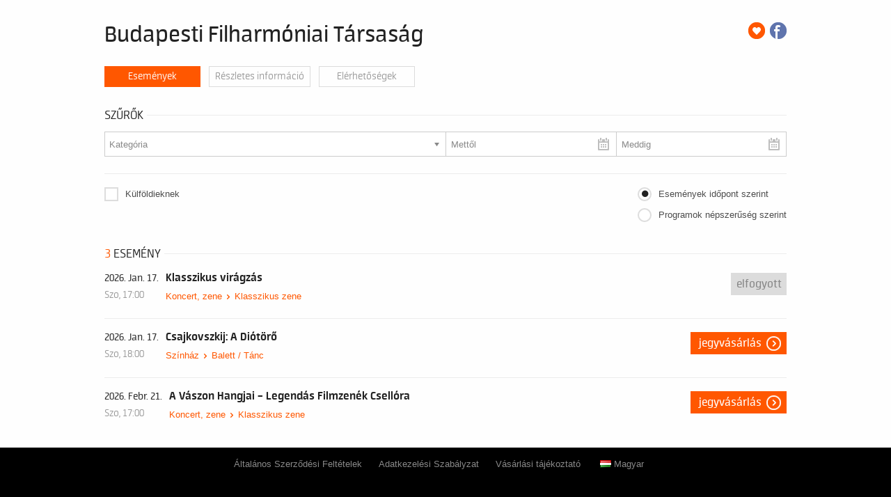

--- FILE ---
content_type: text/javascript
request_url: https://jegyekitt.jegy.hu/resources/js/mylibs/venue.js?v=1768346479
body_size: 438
content:
$(document).ready(function() {
	cutTextToFitContainer($('#venueDescription'), $('#descriptionInner'), $('#descriptionOuter'));
	$('a.ajaxlink').click(function(e) {
		e.preventDefault();
		$('a.ajaxlink').removeClass('active-filter');
		$(this).addClass('active-filter');
		if ($(this).attr('href').indexOf('/info') >= 0) {
			get_ajax_page($(this).attr('href'), infoLoaded);
		} else if ($(this).attr('href').indexOf('/contact') >= 0) {
			get_ajax_page($(this).attr('href'), contactLoaded);
		} else {
			get_ajax_page(buildSearchUrl(), eventsLoaded);
		}
	});
	initFavorite();
	initFancybox();
});

function eventsLoaded() {
	$('#contentLeft').show();
}

function contactLoaded() {
	$('#contentLeft').hide();
}

function infoLoaded() {
	$('#contentLeft').hide();
	initFancybox();
}

function initFancybox() {
	if($('.clearing-thumbs li a').length){
		$('.clearing-thumbs li a').fancybox({
			loop: true,
			buttons: [
				'thumbs',
				'close'
			],
			hash: false
		});
	}
}
